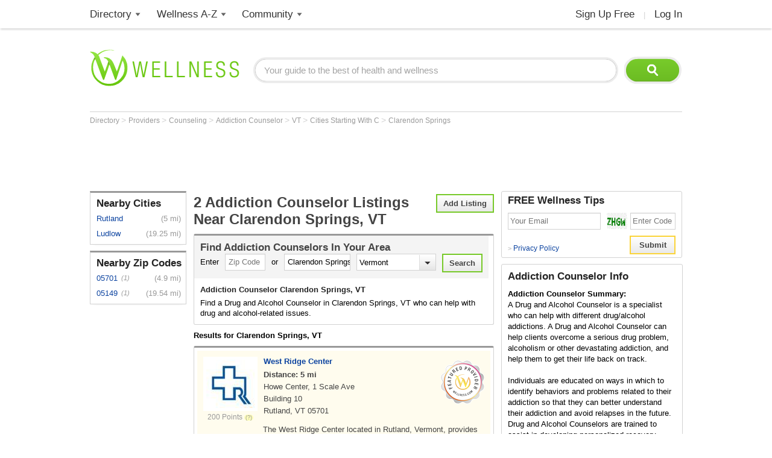

--- FILE ---
content_type: text/html; charset=utf-8
request_url: https://www.wellness.com/find/addiction%20counselor/nearby/vt/clarendon-springs
body_size: 15318
content:

<!DOCTYPE html>
<html prefix="og: http://ogp.me/ns# profile: http://ogp.me/ns/profile#">
    <head>        
            <meta name="robots" content="index,follow" />   

        <!-- Google Tag Manager -->
        <script>(function (w, d, s, l, i) {
        w[l] = w[l] || []; w[l].push({
        'gtm.start':
        new Date().getTime(), event: 'gtm.js'
        }); var f = d.getElementsByTagName(s)[0],
        j = d.createElement(s), dl = l != 'dataLayer' ? '&l=' + l : ''; j.async = true; j.src =
        'https://www.googletagmanager.com/gtm.js?id=' + i + dl; f.parentNode.insertBefore(j, f);
        })(window, document, 'script', 'dataLayer', 'GTM-T62ZBJJ');</script>
        <!-- End Google Tag Manager -->

        
<link rel="stylesheet" type="text/css" href="/fonts/font-awesome.css" />

<link rel="stylesheet" type="text/css" href="//d2x0atfi55wmqs.cloudfront.net/content/css/cache/bundled-773F847795F2BEF90716DEB2CEB96591.css" />
        
    <title>2 Addiction Counselor Listings Near Clarendon Springs, VT</title>
    <script type="application/ld+json">
{
  "@type": "BreadcrumbList",
  "itemListElement": [
    {
      "@type": "ListItem",
      "position": 1,
      "name": "Directory",
      "item": "https://www.wellness.com/directory"
    },
    {
      "@type": "ListItem",
      "position": 2,
      "name": "Providers",
      "item": "https://www.wellness.com/find"
    },
    {
      "@type": "ListItem",
      "position": 3,
      "name": "Counseling",
      "item": "https://www.wellness.com/find/counseling"
    },
    {
      "@type": "ListItem",
      "position": 4,
      "name": "Addiction Counselor",
      "item": "https://www.wellness.com/find/addiction counselor"
    },
    {
      "@type": "ListItem",
      "position": 5,
      "name": "VT",
      "item": "https://www.wellness.com/find/addiction counselor/vt"
    },
    {
      "@type": "ListItem",
      "position": 6,
      "name": "Cities Starting With C",
      "item": "https://www.wellness.com/find/addiction counselor/vt/view-all-cities/c"
    },
    {
      "@type": "ListItem",
      "position": 7,
      "name": "Clarendon Springs",
      "item": "https://www.wellness.com/find/addiction counselor/nearby/vt/clarendon-springs"
    }
  ],
  "@context": "https://schema.org"
}
</script>

<script type="application/ld+json">
{
  "@type": "LocalBusiness",
  "name": "West Ridge Center",
  "telephone": "(802) 776-5800",
  "image": "https://s3.amazonaws.com/static.wellness.com/Provider.6697507.fc011bcd8e2bbe5f84d47089a1ed8414.square80.jpg",
  "url": "https://www.wellness.com/dir/6697507/addiction-counselor/vt/rutland/west-ridge-center",
  "address": {
    "@type": "PostalAddress",
    "streetAddress": "Howe Center, 1 Scale Ave Building 10",
    "addressLocality": "Rutland",
    "addressRegion": "VT",
    "postalCode": "05701",
    "addressCountry": "US"
  },
  "description": "The West Ridge Center located in Rutland, Vermont, provides medication assisted treatment for patients suffering from...",
  "priceRange": "$",
  "@context": "https://schema.org"
}
</script>
<script type="application/ld+json">
{
  "@type": "LocalBusiness",
  "name": "Divided Sky Foundation",
  "telephone": "(888) 509-1176",
  "image": "https://www.wellness.com/content/images/generic_male.gif",
  "url": "https://www.wellness.com/dir/6925010/addiction-counselor/vt/ludlow/divided-sky-foundation",
  "address": {
    "@type": "PostalAddress",
    "streetAddress": "262 Fox Lane",
    "addressLocality": "Ludlow",
    "addressRegion": "VT",
    "postalCode": "05149",
    "addressCountry": "US"
  },
  "description": "Divided Sky Residential Recovery Program is the starting point on the way to a better life. Our supportive and safe e...",
  "priceRange": "$",
  "@context": "https://schema.org"
}
</script>

        <meta name="keywords" content="drug and alcohol counselor Clarendon Springs, VT, drug, alcohol, addiction, counselor, counseling, alcoholic, drug abuse, drug and alcohol counselor, alcoholism" />
    
        <meta name="description" content="Find a Drug and Alcohol Counselor in Clarendon Springs, VT. Drug and Alcohol Counselor reviews, phone number, address and map. Find the best Drug and Alcohol Counselor in Clarendon Springs, VT." />    
        <meta property="og:description" content="Find a Drug and Alcohol Counselor in Clarendon Springs, VT. Drug and Alcohol Counselor reviews, phone number, address and map. Find the best Drug and Alcohol Counselor in Clarendon Springs, VT." />
    
    <meta property="og:title" content="2 Addiction Counselor Listings Near Clarendon Springs, VT" />
    <meta property="og:image" content="http://d2x0atfi55wmqs.cloudfront.net/content/images/www/default-200x200.gif" />
    <meta property="og:url" content="https://www.wellness.com/find/addiction counselor/nearby/vt/clarendon-springs" />
 
    <link rel="canonical" href="https://www.wellness.com/find/addiction counselor/nearby/vt/clarendon-springs" />    




        
        <link rel="shortcut icon" href="//d2x0atfi55wmqs.cloudfront.net/content/images/www/wellnessfavicon.ico" type="image/x-icon" />
    </head>

    <body>

        <!-- Google Tag Manager (noscript) -->
        <noscript><iframe src="https://www.googletagmanager.com/ns.html?id=GTM-T62ZBJJ"
        height="0" width="0" style="display:none;visibility:hidden"></iframe></noscript>
        <!-- End Google Tag Manager (noscript) -->

        <div class="background-container"></div>
        <div id="container-block">
            <div id="header-block">    <ul class="main-nav">
	    <li class="main-nav-li"><a title="Wellness Directory" href="/find" class="main-level-link">Directory</a>
			<ul class="professionals sub-nav-ul">
				<li class="professionals-sub sub-nav-li">
                    <span class="professionals-caret nav-caret"></span>
                    <div class="menu-col">
                        <b>Specialists</b>
                        <a title="Cardiology" href="/find/cardiologist">Cardiologists</a>
                        <a title="Chiropractor" href="/find/chiropractor">Chiropractors</a>
                        <a title="Dermatologists" href="/find/dermatologist">Dermatologists</a>
                        <a title="ENT, Otolaryngologist" href="/find/ent%20otolaryngologist">ENT Doctors</a>
				        <a title="Optometrist, Ophthalmologist" href="/find/eye%20care">Eye Doctors</a>
                        <a title="Family Medicine" href="/find/family%20doctor">Family Doctors</a>
                    </div>
                    <div class="menu-col narrow-col">
                        <div class="get-listed-top-container">
                            <a href="/docs/12761/wellness-provider-program" class="get-listed-link"><span class="get-listed-action"><span>Get Listed</span><span class="double-arrow">&#187;</span></span></a>
                        </div>
                        <a title="Internal Medicine" href="/find/internist">Internists</a>
                        <a title="Massage Therapy" href="/find/massage%20therapist">Massage</a>
                        <a title="Naturopaths" href="/find/naturopathic%20doctor">Naturopaths</a>
                        <a title="Obstetrician, Gynecologist" href="/find/obgyn">OBGYN</a>
                        <a title="Oncology, Cancer" href="/find/oncologist">Oncologists</a>
                        <a title="Pediatrics" href="/find/pediatrician">Pediatricians</a>
                    </div>
                    <div class="menu-col wide-col">
                        <div class="menu-spacer"></div>
				        <a title="Physical Therapist" href="/find/physical-therapist">Physical Therapists</a>
                        <a title="Podiatry" href="/find/podiatrist">Podiatrists</a>
                        <a title="Surgery" href="/find/surgeon">Surgeons</a>
                        <a title="Urology" href="/find/urologist">Urologists</a>
                        <a title="Search by Name" href="/dir/search">Search by Name</a>
                        <strong><a title="All Doctors" href="/find/">More Specialists <span class="more-caret">> </span></a></strong>
                    </div>
                    <div class="menu-col">
                        <b>Healthy Living</b>
                        <a title="Dietitian, Nutritionist" href="/find/dietitian-nutritionist">Dietitians</a>
                        <a title="Gym, Health Club" href="/find/fitness">Fitness</a>
                        <a title="Health Food" href="/find/health%20and%20diet%20food">Health Food</a>
				        <a title="Hair Salon, Nail Salon" href="/find/salon">Salons</a>
				        <a title="Day Spa, Med Spa" href="/find/spa">Spas</a>
                        <a title="Yoga Instructor, Yoga Class" href="/find/yoga%20teacher">Yoga</a>
                    </div>
                    <div class="menu-col">
                        <b>Dental Health</b>
                        <a title="Dentist" href="/find/dentist">Dentists</a>
                        <a title="Orthodontist" href="/find/oral%20surgeon">Oral Surgeons</a>
                        <a title="Orthodontist" href="/find/orthodontist">Orthodontists</a>
                    </div>
                    <div class="provider-a-z">
                        <div class="alphabetical-providers">
    <b>Providers A-Z</b>

            <a href="/dir/alphabetical-index/symbol" class="alphabet-letter symbols">#</a>       
            <a href="/dir/alphabetical-index/a" class="alphabet-letter a">A</a>       
            <a href="/dir/alphabetical-index/b" class="alphabet-letter b">B</a>       
            <a href="/dir/alphabetical-index/c" class="alphabet-letter c">C</a>       
            <a href="/dir/alphabetical-index/d" class="alphabet-letter d">D</a>       
            <a href="/dir/alphabetical-index/e" class="alphabet-letter e">E</a>       
            <a href="/dir/alphabetical-index/f" class="alphabet-letter f">F</a>       
            <a href="/dir/alphabetical-index/g" class="alphabet-letter g">G</a>       
            <a href="/dir/alphabetical-index/h" class="alphabet-letter h">H</a>       
            <a href="/dir/alphabetical-index/i" class="alphabet-letter i">I</a>       
            <a href="/dir/alphabetical-index/j" class="alphabet-letter j">J</a>       
            <a href="/dir/alphabetical-index/k" class="alphabet-letter k">K</a>       
            <a href="/dir/alphabetical-index/l" class="alphabet-letter l">L</a>       
            <a href="/dir/alphabetical-index/m" class="alphabet-letter m">M</a>       
            <a href="/dir/alphabetical-index/n" class="alphabet-letter n">N</a>       
            <a href="/dir/alphabetical-index/o" class="alphabet-letter o">O</a>       
            <a href="/dir/alphabetical-index/p" class="alphabet-letter p">P</a>       
            <a href="/dir/alphabetical-index/q" class="alphabet-letter q">Q</a>       
            <a href="/dir/alphabetical-index/r" class="alphabet-letter r">R</a>       
            <a href="/dir/alphabetical-index/s" class="alphabet-letter s">S</a>       
            <a href="/dir/alphabetical-index/t" class="alphabet-letter t">T</a>       
            <a href="/dir/alphabetical-index/u" class="alphabet-letter u">U</a>       
            <a href="/dir/alphabetical-index/v" class="alphabet-letter v">V</a>       
            <a href="/dir/alphabetical-index/w" class="alphabet-letter w">W</a>       
            <a href="/dir/alphabetical-index/x" class="alphabet-letter x">X</a>       
            <a href="/dir/alphabetical-index/y" class="alphabet-letter y">Y</a>       
            <a href="/dir/alphabetical-index/z" class="alphabet-letter z">Z</a>       
</div>
                    </div>   
                    <div class="menu-col">
                        <b>Mental Health</b>
                        <a title="Counselor" href="/find/counselor">Counselors</a> 
                        <a title="Psychiatrist" href="/find/psychiatrist">Psychiatrists</a> 
                        <a title="Psychologist" href="/find/psychologist">Psychologists</a> 
                    </div>
                    <div class="menu-col">
                        <b>Senior Care</b>
                        <a title="Assisted Living" href="/find/assisted%20living%20homes">Assisted Living</a>
                        <a title="Hospice" href="/find/hospice">Hospice</a>
                        <a title="Nursing Home" href="/find/nursing%20home">Nursing Homes</a>
                    </div>
                    <div class="menu-col menu-col-last">
                        <b>Other</b>
                        <a title="Animal Hospital" href="/find/animal%20hospital">Animal Hospitals</a>
				        <a title="Hospital, Urgent Care" href="/find/hospital">Hospitals</a>
                        <a title="Medical Supplies" href="/find/medical-supplies">Medical Supplies</a>
				        <a title="Pharmacy" href="/find/pharmacy">Pharmacies</a>
                        <a title="Veterinarians" href="/find/veterinarians">Veterinarians</a>
                    </div>
                </li>
			</ul>
		</li>
        <li class="main-nav-li wellness-az"><a title="Wellness A-Z" href="/reference" class="main-level-link">Wellness A-Z</a>
			<ul class="wellness-extras sub-nav-ul">
				<li class="wellness-extras-sub sub-nav-li">
                    <span class="wellness-extras-caret nav-caret"></span>
                    <div>
                        <div class="menu-col more-space short">
                            <b>Health</b>
                            <a title="Allergies" href="/reference/allergies">Allergies</a>
				            <a title="Conditions" href="/reference/conditions">Conditions</a>
                            <a title="Diagnostics" href="/reference/diagnostics">Diagnostics</a>
				            <a title="Therapies" href="/reference/therapies">Therapies</a>
                        </div>
                        <div class="menu-col more-space short">
                            <b>Lifestyle</b>
				            <a title="Beauty" href="/reference/beauty">Beauty</a>
                            <a title="Diet" href="/reference/diet">Diet</a>
				            <a title="Fitness" href="/reference/fitness">Fitness</a>
				            <a title="Health and Wellness" href="/reference/health-and-wellness">Health</a>
                        </div>
                        <div class="menu-col more-space short">
                            <b>Nutrition</b>
				            <a title="Food" href="/reference/food">Food</a>
                            <a title="Herbs" href="/reference/herb">Herbs</a>
                            <a title="Recipes" href="/recipes">Recipes</a>
				            <a title="Vitamins" href="/reference/vitamins">Vitamins</a>
				        </div>
                        <div class="menu-col more-space">
                            <b>Wellness Features</b>
				            <a title="What is Wellness?" href="/what-is-wellness">What Is Wellness?</a>
				            <a title="News" href="/news/health-and-wellness-news">Wellness News</a>
				            <a title="Featured Articles" href="/featured">Featured Articles</a>
                        </div>
                        <div class="menu-col more-space">
                            <b>Wellness Extras</b>
                            <a title="Discount Health Benefits" href="/docs/14821/discount-health-benefit-cards">Discount Health Benefits</a>
                            <a title="Product Sponsors" href="/reference/products">Product Sponsors</a>
                        </div>
                        <div class="menu-col more-space">
                            <b>Insurance</b>
                            <a title="Health Insurance" href="/find/health%20insurance">Health Insurance</a>
                            <a title="Life Insurance" href="/find/life%20insurance">Life Insurance</a>
                        </div>
                    </div>
                </li>
			</ul>
		</li>
        <li class="main-nav-li"><a title="Member Community" href="/users" class="main-level-link">Community</a>
	    	<ul class="community sub-nav-ul">
				<li class="community-sub sub-nav-li">
                    <span class="community-caret nav-caret"></span>
                    <div>
                        <div class="menu-col more-space">
                            <b>Interact</b>
                            <a title="Wellness Blogs" href="/blog">Blogs</a>
	        	            <a title="Wellness Goals" href="/goals">Goals</a>
                            <a title="Wellness Members" href="/users">Members</a>
				            <a title="Wellness Podcasts" href="/podcast">Podcasts</a>
                        </div>
                        <div class="menu-col more-space">
                            <b>Contribute</b>
                            <a title="Write for Wellness" href="/docs/13254841/write-for-wellness-com">Write For Us</a>
                            <a title="Get Listed" href="/docs/12761/wellness-provider-program">List Your Business</a>
                            <a title="Publishing Rules" href="/docs/11327/wellness-com-publishing-rules">Publishing Rules</a>
                            <a title="Create an Account" href="/secure/register">Join</a>
                        </div>
                        <div class="menu-col more-space">
                            <b>Featured Contributors</b>
                            <a title="Wellness Members" href="/docs/13254881/wellness-com-featured-authors">Featured Authors</a>
				            <a title="Wellness Experts" href="/dir/featured">Featured Providers</a>
				         </div>
                        <div class="menu-col more-space">
                            <b>Horoscopes</b>
                            <a href="https://www.soulvibe.com/horoscopes/" title="Daily Horoscope">Daily Horoscope</a>
                        </div>
                    </div>
                </li>
            </ul>
		</li>
        <li class="main-nav-li shop"></li>
        <li class="main-nav-li social-icons">
            <div class="social-container">
                <div id="fb-root"></div><div class="fb-like-icon"><div class="fb-like" data-href="https://www.facebook.com/wellness.com" data-width="100" data-layout="button_count" data-action="like" data-show-faces="false" data-share="false"></div></div>
            </div>
        </li>
        <li class="main-nav-li my-account-li no-caret">
            <div class="my-account-container">
                <a href="/user/dashboard" class="main-level-link">
                    <span class="user-name-container-block">
                        <span class="user-name-container"></span>
                        <span class="user-name-caret"></span>
                    </span>
                </a>
            </div>
			<ul class="my-account-ul sub-nav-ul">
                <li class="my-account-sub sub-nav-li">
                    <span class="my-account-caret nav-caret"></span>
                    <div class="my-account-menu"></div>
                </li>
            </ul>
        </li>
        <li class="main-nav-li join-login logout">
             <a href="/secure/register" class="main-level-link">Sign Up Free</a><span class="header-divider">|</span><a rel="nofollow" href="/secure/login" class="main-level-link">Log In</a>
        </li>
	</ul>
    <a href="/" class="logo"><img src="//d2x0atfi55wmqs.cloudfront.net/content/images/spacer.gif" alt="Wellness" title="Wellness" /></a>
    <div class="header-search">
        <form id="search" class="search" action="/search">
            <input type="text" class="search-box" onfocus="if(this.value=='Your guide to the best of health and wellness') this.value='';" onblur="if(this.value=='') this.value='Your guide to the best of health and wellness';" id="q_base" name="q" value="Your guide to the best of health and wellness">
            <input type="image" class="search-button" alt="Search" src="//d2x0atfi55wmqs.cloudfront.net/content/images/spacer.gif" />
        </form>
	</div>
</div>
            <div id="marquee-block">


    
<div class="breadcrumbs">


        <a class="breadcrumb-link" title="Directory" href="/directory"  title="Directory">
            Directory
            <link href="/directory" />
        </a>
            > 
        <a class="breadcrumb-link" title="Providers" href="/find"  title="Providers">
            Providers
            <link href="/find" />
        </a>
            > 
        <a class="breadcrumb-link" title="Counseling" href="/find/counseling"  title="Counseling">
            Counseling
            <link href="/find/counseling" />
        </a>
            > 
        <a class="breadcrumb-link" title="Addiction Counselor" href="/find/addiction counselor"  title="Addiction Counselor">
            Addiction Counselor
            <link href="/find/addiction%20counselor" />
        </a>
            > 
        <a class="breadcrumb-link" title="VT" href="/find/addiction counselor/vt"  title="Addiction Counselors in VT">
            VT
            <link href="/find/addiction%20counselor/vt" />
        </a>
            > 
        <a class="breadcrumb-link" title="Cities Starting With C" href="/find/addiction counselor/vt/view-all-cities/c"  title="Cities Starting With C">
            Cities Starting With C
            <link href="/find/addiction%20counselor/vt/view-all-cities/c" />
        </a>
            > 
        <a class="breadcrumb-link" title="Clarendon Springs" href="/find/addiction counselor/nearby/vt/clarendon-springs"  title="Clarendon Springs">
            Clarendon Springs
            <link href="/find/addiction%20counselor/nearby/vt/clarendon-springs" />
        </a>
</div>

        <div class="marquee-ad">
            <div class="marquee-728">
    <script async src="//pagead2.googlesyndication.com/pagead/js/adsbygoogle.js"></script>
    <!-- !Find (top) 728x90 -->
    <ins class="adsbygoogle"
         style="display:inline-block;width:728px;height:90px"
         data-ad-client="ca-pub-2540724769578549"
         data-ad-slot="6168605621"></ins>
    <script>
        (adsbygoogle = window.adsbygoogle || []).push({});
    </script>

</div>
<div class="clear"></div>

        </div>

            </div>
            <div class="clear"></div>
            <div id="threecol-left-block">


    




    
    <div class="item-container left-container findnearby-box">
	    <h2>Nearby Cities</h2>
            <div>
                <a class="nearby-a" href="/find/addiction counselor/vt/rutland" 
                title="Addiction Counselors in 
                Rutland, VT">
                Rutland</a>
                
                    <span class="nearby-miles">(5 mi)</span>
            </div>
            <div>
                <a class="nearby-a" href="/find/addiction counselor/vt/ludlow" 
                title="Addiction Counselors in 
                Ludlow, VT">
                Ludlow</a>
                
                    <span class="nearby-miles">(19.25 mi)</span>
            </div>
        <div class="clear"></div>
    </div>
    

    
    <div class="item-container left-container findnearby-box">
	    <h2>Nearby Zip Codes</h2>
            <div>
                <a  class="nearby-a zip"  href="/find/addiction counselor/zip-code/05701" 
                    title="Addiction Counselors in Rutland, VT 05701">
                    05701</a>
               
                    <span class="nearby-count">(1)</span>
                <span class="nearby-miles">(4.9 mi)</span>
            </div>
            <div class="clear"></div>
            <div>
                <a  class="nearby-a zip"  href="/find/addiction counselor/zip-code/05149" 
                    title="Addiction Counselors in Ludlow, VT 05149">
                    05149</a>
               
                    <span class="nearby-count">(1)</span>
                <span class="nearby-miles">(19.54 mi)</span>
            </div>
            <div class="clear"></div>
            </div>
    



<script async src="//pagead2.googlesyndication.com/pagead/js/adsbygoogle.js"></script>
<!-- !Content (left) 160x600 -->
<ins class="adsbygoogle"
     style="display:inline-block;width:160px;height:600px"
     data-ad-client="ca-pub-2540724769578549"
     data-ad-slot="5200861477"></ins>
<script>
(adsbygoogle = window.adsbygoogle || []).push({});
</script>            </div>
            <div id="threecol-main-block">


<div class="categories-nearbycity-container">

   <a title="Add a Listing" rel="nofollow" class="input-button bordered add-listing" href="/docs/12761/wellness-provider-program">Add Listing</a>  
   
    <h1>2 Addiction Counselor Listings Near Clarendon Springs, VT</h1>

    <div class="item-container categories-search-container">
        <div class="find-doctor-container">
             
<form id="findProviderForm">
    <div class="isEnabled">
        <div class="provider-search-title">
	        Find <h2 class="provider-search-title-h2">Addiction Counselors</h2> In Your Area
        </div>
        <span class="input-text">Enter</span>
        <input type="text" class="input-box" value="" maxlength="5" placeholder="Zip Code" name="PostalCode" id="PostalCode"  />
		<span class="input-text">or</span>
        <input type="text" class="input-box" onchange="document.getElementById('PostalCode').value = '';" value="Clarendon Springs" placeholder="City" name="City" id="City" />
		<div class="custom-select-container state-list">
            <select id="state" name="State" class="custom-select state-list">
			    <option value="">State</option>
			    <option value="AL">Alabama</option>
			    <option value="AK">Alaska</option>
			    <option value="AZ">Arizona</option>
			    <option value="AR">Arkansas</option>
			    <option value="CA">California</option>
			    <option value="CO">Colorado</option>
			    <option value="CT">Connecticut</option>
			    <option value="DE">Delaware</option>
			    <option value="DC">Dist of Columbia</option>
			    <option value="FL">Florida</option>
			    <option value="GA">Georgia</option>
			    <option value="HI">Hawaii</option>
			    <option value="ID">Idaho</option>
			    <option value="IL">Illinois</option>
			    <option value="IN">Indiana</option>
			    <option value="IA">Iowa</option>
			    <option value="KS">Kansas</option>
			    <option value="KY">Kentucky</option>
			    <option value="LA">Louisiana</option>
			    <option value="ME">Maine</option>
			    <option value="MD">Maryland</option>
			    <option value="MA">Massachusetts</option>
			    <option value="MI">Michigan</option>
			    <option value="MN">Minnesota</option>
			    <option value="MS">Mississippi</option>
			    <option value="MO">Missouri</option>
			    <option value="MT">Montana</option>
			    <option value="NE">Nebraska</option>
			    <option value="NV">Nevada</option>
			    <option value="NH">New Hampshire</option>
			    <option value="NJ">New Jersey</option>
			    <option value="NM">New Mexico</option>
			    <option value="NY">New York</option>
			    <option value="NC">North Carolina</option>
			    <option value="ND">North Dakota</option>
			    <option value="OH">Ohio</option>
			    <option value="OK">Oklahoma</option>
			    <option value="OR">Oregon</option>
			    <option value="PA">Pennsylvania</option>
			    <option value="RI">Rhode Island</option>
			    <option value="SC">South Carolina</option>
			    <option value="SD">South Dakota</option>
			    <option value="TN">Tennessee</option>
			    <option value="TX">Texas</option>
			    <option value="UT">Utah</option>
			    <option value="VT">Vermont</option>
			    <option value="VA">Virginia</option>
			    <option value="WA">Washington</option>
			    <option value="WV">West Virginia</option>
			    <option value="WI">Wisconsin</option>
			    <option value="WY">Wyoming</option>
		    </select>
        </div>
		<input id="findProviderFormSubmitButton" type="submit" value="Search" class="submit input-button bordered"/>
	</div>
    <div class="clear"></div>
</form>       
<script type="text/javascript">
    var findProviderForm = document.getElementById('findProviderForm');

    for (var i = 0; i < findProviderForm.elements['State'].options.length; i++) {
        if (findProviderForm.elements['State'].options[i].value == 'VT')
            findProviderForm.elements['State'].options.selectedIndex = i;
    }

    findProviderForm.onsubmit = function () {
        var locationCityTemplate = '/find/addiction counselor/state/city';
        var locationPostalCodeTemplate = '/find/addiction counselor/zip-code/postalcode';

        var postalCode = findProviderForm.elements['PostalCode'].value.toLowerCase();
        var city = findProviderForm.elements['City'].value.toLowerCase();
        var state = findProviderForm.elements['State'].options[findProviderForm.elements['State'].options.selectedIndex].value.toLowerCase();

        if (postalCode != '') {
            location.href = locationPostalCodeTemplate.replace('postalcode', postalCode);
            return false;
        }

        if (state != '' && city != '') {
            location.href = locationCityTemplate
                .replace('state', state)
                .replace('city', city);
            return false;
        }

        return false;
    };
</script>
        </div>
        <div class="categories-text-container">
            <h3>Addiction Counselor Clarendon Springs, VT</h3>
            <span class="cat-description">Find a Drug and Alcohol Counselor in Clarendon Springs, VT who can help with drug and alcohol-related issues.</span>
        </div>
    </div>
    <h4 class="categories-results-title">Results for Clarendon Springs, VT</h4>
    
    <div class="bordered-container 
                    no-pagination-border 
">
            <ul class="providers-list">

<li class="featured find-item-li" onClick="parent.location='/dir/6697507/addiction-counselor/vt/rutland/west-ridge-center'">
    <div class="featured-container">
        <div class="find-photo-column user-image-80 genericMale custom">
                <div class="user-image-cover">
                    <img src="https://s3.amazonaws.com/static.wellness.com/Provider.6697507.fc011bcd8e2bbe5f84d47089a1ed8414.square80.jpg" 
                    alt="" 
                    title="" />
                </div>
                            <span class="tooltips">200 Points</span>
        </div>
        <div class="provider-info-column">
            <img class="featured-seal" src="//d2x0atfi55wmqs.cloudfront.net/content/images/spacer.gif" alt="Featured on Wellness.com" title="Featured on Wellness.com" />

                    <h2><a href="/dir/6697507/addiction-counselor/vt/rutland/west-ridge-center" class="link">West Ridge Center</a></h2>    

                <div>
                    <span class="emphasis">Distance: 5 mi</span>
                </div>

                            <div class="address-container">
                    <span class="address">
Howe Center, 1 Scale Ave<br />
                        Building 10<br />
                        Rutland, VT 05701
                    </span>
                </div>
            <div class="find-item-text">
                The West Ridge Center located in Rutland, Vermont, provides medication assisted treatment for patients suffering from...
            </div>
        </div>
    </div>
    <div class="line-break"></div>
</li>
<li class="basic find-item-li" onClick="parent.location='/dir/6925010/addiction-counselor/vt/ludlow/divided-sky-foundation'">
    <div class="basic-container">
        <div class="find-photo-column user-image-80 genericMale ">
                <img src="//d2x0atfi55wmqs.cloudfront.net/content/images/spacer.gif" class="generic"  
                    alt="" 
                    title="" />

                <span class="tooltips">100 Points</span>
        </div>
        <div class="provider-info-column">
            <span class="featured-override-seal"></span>
                    <h2><a href="/dir/6925010/addiction-counselor/vt/ludlow/divided-sky-foundation" class="link">Divided Sky Foundation</a></h2>    

                <div>
                    <span class="emphasis">Distance: 19.24 mi</span>
                </div>


                <div class="address-container">
                    <span class="address">
262 Fox Lane<br />
                                                Ludlow, VT 05149
                    </span>
                </div>
        </div>
        <div class="clear"></div>
    </div>
    <div class="line-break"></div>
</li>
            </ul>
        <div class="clear"></div>
    </div>

        <div class="nearby-cities-main-column">
            
    <div class="item-container left-container findnearby-box">
	    <h2>Nearby Cities</h2>
            <div>
                <a class="nearby-a" href="/find/addiction counselor/vt/rutland" 
                title="Addiction Counselors in 
                Rutland, VT">
                Rutland</a>
                
                    <span class="nearby-miles">(5 mi)</span>
            </div>
            <div>
                <a class="nearby-a" href="/find/addiction counselor/vt/ludlow" 
                title="Addiction Counselors in 
                Ludlow, VT">
                Ludlow</a>
                
                    <span class="nearby-miles">(19.25 mi)</span>
            </div>
        <div class="clear"></div>
    </div>
    
            <div class="clear"></div>
        </div>

   
</div>






</div>
            <div id="threecol-right-block">

    <div class="item-container right-container">
        <div class="newsletter"></div>
    </div>

    <div class="provider-info-container item-container right-container">
        <h2>Addiction Counselor Info</h2>
       
         <div class="provider-info">
                <b>Addiction Counselor Summary:</b>
                <br /> 
                <span class="listing-summary">A Drug and Alcohol Counselor is a specialist who can help with different drug/alcohol addictions. A Drug and Alcohol Counselor can help clients overcome a serious drug problem, alcoholism or other devastating addiction, and help them to get their life back on track.<br><br>Individuals are educated on ways in which to identify behaviors and problems related to their addiction so that they can better understand their addiction and avoid relapses in the future. Drug and Alcohol Counselors are trained to assist in developing personalized recovery programs that help to establish healthy behaviors and provide coping strategies. Many times counselors will also work with family members and loved ones to help aid in the recovery process, as they offer the most accurate personal insight to the individual.<br><br>Drug and alcohol counseling helps individuals understand how their addiction slowly and negatively changes their own personal outlook and gives you them tools necessary to overcome their addiction. A Drug and Alcohol Counselor can work in a clinic, private practice, or hospital setting.</span>
                <br /><br />
                            <b>Addiction Counselor FAQs:</b>
                <br /> 
                <span class="listing-faq"><b>What is a </b><h3>Drug and Alcohol Counselor</h3><b>?</b><br>A Addiction Counselor provides counseling on drug and alcohol addictions. A Addiction Counselor provides education on identifying addiction and the consequences of addiction. A Addiction Counselor also provides available treatment options.<br><br><b>Who does a Drug and Alcohol Counselor teach?</b><br>A Addiction Counselor can provide counseling for children, adults and families with drug and alcohol concerns. A Addiction Counselor may also conduct programs and community outreach events aimed at preventing addiction and educating the public.<br><br><b>Where does a Drug and Alcohol Counselor work?</b><br>A Addiction Counselor can work in a hospital, clinic or in private practice. A Addiction Counselor can also work for a private organization or in a self-help group.<br><br><b>What are some signs I should seek the help of a drug and alcohol counselor?</b><br>If you are noticing that all aspects of life are beginning to revolve around the given addiction or affecting your personal relationships with others, than you should seek the help of a Addiction Counselor. Finding help to battle your addiction is one of the biggest steps towards recovery. The longer you wait to seek professional help in dealing with an addiction the harder it will become. A Addiction Counselor is specifically trained to help clients overcome their addiction and develops personalized recovery programs that help to establish healthy behaviors and coping strategies.<br><br><b>How do I find a Addiction Counselor in my city and state?</b><br>The Wellness.com directory will help you locate a Addiction Counselor in your state. Select Addiction Counselor from the professionals menu and select the state that you are looking to locate a Addiction Counselor in. After you have located your state, find the city that you will need a Addiction Counselor in. Select the state and city and you will see a list of Addiction Counselors in your city and state.</span>
                <br /><br />
                            <b>Addiction Counselor Related Terms:</b>
                <br />
                <span class="listing-keywords">drug, alcohol, addiction, counselor, counseling, alcoholic, drug abuse, drug and alcohol counselor, alcoholism</span>
        </div>
    </div>
</div>
            <div class="clear"></div>
            <div id="footer-block">
<div class="footer-box">
    <div class="footer-search">
        <form class="search" action="/search">
            <input type="text" class="search-box" onfocus="if(this.value=='Your guide to the best of health and wellness') this.value='';" onblur="if(this.value=='') this.value='Your guide to the best of health and wellness';" name="q" value="Your guide to the best of health and wellness">
            <input type="image" class="search-button" src="//d2x0atfi55wmqs.cloudfront.net/content/images/spacer.gif" alt="Search" />
        </form>
    </div>
    <div class="footer-links">
        <div class="footer-col">
            <span class="footer-title">Popular</span><br />
            <a title="Chiropractor" href="/find/chiropractor" class="footer-link">Chiropractors</a><br />
            <a title="Optometrist, Ophthalmologist" href="/find/eye%20care" class="footer-link">Eye Doctors</a><br />
            <a title="Massage Therapy" href="/find/massage%20therapist" class="footer-link">Massage</a><br />
            <a title="Dietitian, Nutritionist" href="/find/dietitian-nutritionist" class="footer-link">Nutritionists</a><br />
            <a title="Weight Loss, Bariatrics" href="/find/weight%20loss" class="footer-link">Weight Loss</a>
            <span class="footer-break"></span>
            <b class="footer-title">Facilities</b><br />
            <a title="Animal Hospital" href="/find/animal%20hospital" class="footer-link">Animal Hospitals</a><br />
            <a title="Hospital, Urgent Care" href="/find/hospital" class="footer-link">Hospitals</a><br />
            <a title="Pharmacy" href="/find/pharmacy" class="footer-link">Pharmacies</a><br />
            <a title="Veterinarians" href="/find/veterinarians" class="footer-link">Veterinarians</a>
        </div>
        <div class="footer-col">
            <b class="footer-title">Fitness & Beauty</b><br />
            <a title="Cosmetic Surgeon, Hair Restoration" href="/find/cosmetic%20enhancement" class="footer-link">Cosmetic</a><br />
            <a title="Fitness Center, Trainers" href="/find/fitness" class="footer-link">Fitness</a><br />
            <a title="Gym, Health Club" href="/find/health-club" class="footer-link">Gyms</a><br />
            <a title="Physical Therapist" href="/find/physical-therapist" class="footer-link">Physical Therapy</a><br />
            <a title="Hair Salon, Nail Salon" href="/find/salon" class="footer-link">Salons</a><br />
            <a title="Day Spa, Med Spa" href="/find/spa" class="footer-link">Spas</a><br />
            <a title="Yoga Instructor, Yoga Class" href="/find/yoga%20teacher" class="footer-link">Yoga</a>
            <span class="footer-break"></span>
            <a title="Dental Care" href="/find/dental%20care" class="footer-link footer-title">Dental Care</a><br />
            <a title="Dentist" href="/find/dentist" class="footer-link">Dentists</a><br />
            <a title="Orthodontist" href="/find/orthodontist" class="footer-link">Orthodontists</a>
        </div>
        <div class="footer-col">
            <span class="footer-title">Stores</span><br />
            <a title="Health Food" href="/find/health%20and%20diet%20food" class="footer-link">Health Food</a><br />
            <a title="Medical Supplies" href="/find/medical-supplies" class="footer-link">Medical Supplies</a>
            <div class="footer-break"></div>
            <a title="Senior Care" href="/find/senior%20care" class="footer-link footer-title">Senior Care</a><br />
            <a title="Assisted Living" href="/find/assisted%20living%20homes" class="footer-link">Assisted Living</a><br />
            <a title="Home Care" href="/find/home%20care" class="footer-link">Home Care</a><br />
            <a title="Hospice" href="/find/hospice" class="footer-link">Hospice</a><br />
            <a title="Nursing Home" href="/find/nursing%20home" class="footer-link">Nursing Homes</a>
            <span class="footer-break"></span>
            <a title="Insurance" href="/find/insurance" class="footer-link footer-title">Insurance</a><br />
            <a title="Health Insurance" href="/find/health%20insurance" class="footer-link">Health Insurance</a><br />
            <a title="Life Insurance" href="/find/life%20insurance" class="footer-link">Life Insurance</a>
        </div>
        <div class="footer-col">
            <a title="All Doctors" href="/find/doctor" class="footer-link"><b class="footer-title">Doctors</b></a><br />
            <div class="footer-col">
                <a title="Cardiology" href="/find/cardiologist" class="footer-link">Cardiologists</a><br />
                <a title="Dermatologist" href="/find/dermatologist" class="footer-link">Dermatologists</a><br />
                <a title="ENT, Otolaryngologist" href="/find/ent%20otolaryngologist" class="footer-link">ENT Doctors</a><br />
                <a title="Family Medicine" href="/find/family%20doctor" class="footer-link">Family Doctors</a><br />
                <a title="Internal Medicine" href="/find/internist" class="footer-link">Internists</a>
            </div>
            <div class="footer-col">
                <a title="Obstetrician, Gynecologist" href="/find/obgyn" class="footer-link">OBGYN</a><br />
                <a title="Oncology, Cancer" href="/find/oncologist" class="footer-link">Oncologists</a><br />
                <a title="Pediatrics" href="/find/pediatrician" class="footer-link">Pediatricians</a><br />
                <a title="Pathology" href="/find/podiatrist" class="footer-link">Podiatrists</a><br />
                <a title="Surgery" href="/find/surgeon" class="footer-link">Surgeons</a><br />
                <a title="Urologist" href="/find/urologist" class="footer-link">Urologists</a>
            </div>
        </div>
        <div class="footer-col">
            <a title="Mental Health Providers" href="/find/mental%20health%20practitioner" class="footer-link footer-title">Mental Health</a><br />
            <a title="Psychiatrist" href="/find/psychiatrist" class="footer-link">Psychiatrists</a><br />
            <a title="Psychologist" href="/find/psychologist" class="footer-link">Psychologists</a>
            <span class="footer-break"></span>
            <a title="Counseling" href="/find/counseling" class="footer-link footer-title">Counseling</a><br />
            <a title="Counselors" href="/find/counselor" class="footer-link">Counselors</a><br />
            <a title="Marriage & Family Counselor" href="/find/marriage%20family%20therapist" class="footer-link">Marriage/Family</a><br />
            <span class="footer-break"></span>
            <span class="footer-title">Community</span><br />
            <a href="/users" class="footer-link">Members</a><br />
            <a href="/blogs" class="footer-link">Posts</a><br />
            <a href="/goals" class="footer-link">Goals</a><br />
            <a href="/podcast" class="footer-link">Podcasts</a><br />
            <a href="/recipes" class="footer-link">Recipes</a>
        </div>
        <div class="footer-col">
            <span class="footer-title">Wellness.com</span><br />
            <a href="/docs/11324/about-wellness-com" class="footer-link">About Us</a><br />
            <a href="/docs/11326/contact-wellness-com" class="footer-link">Contact Us</a><br />
            <a href="/docs/11323/wellness-com-privacy-policy" class="footer-link">Privacy Policy</a><br />
            <a href="/docs/11321/advertise-on-wellness-com" class="footer-link">Advertise</a><br />
            <a href="/docs/11325/wellness-com-help-and-frequently-asked-questions" class="footer-link">FAQ</a><br />
            <a href="/docs/11327/wellness-com-publishing-rules" class="footer-link">Publishing Rules</a><br />
            <a href="/what-is-wellness" class="footer-link">What is Wellness</a><br />
            <a href="/docs/13254841/write-for-wellness-com" class="footer-link">Write for Wellness</a>
            <span class="footer-break"></span>
            <span class="footer-title">Provider Program</span><br />
            <a href="/dir/featured" class="footer-link">Featured Providers</a><br />
            <a href="/docs/12761/wellness-provider-program-tab-1" class="footer-link">Become Featured</a><br />
        </div>
        <span class="footer-break"></span>
    </div>
    <div class="footer-alpha"><div class="alphabetical-providers">
    <b>Providers A-Z</b>

            <a href="/dir/alphabetical-index/symbol" class="alphabet-letter symbols">#</a>       
            <a href="/dir/alphabetical-index/a" class="alphabet-letter a">A</a>       
            <a href="/dir/alphabetical-index/b" class="alphabet-letter b">B</a>       
            <a href="/dir/alphabetical-index/c" class="alphabet-letter c">C</a>       
            <a href="/dir/alphabetical-index/d" class="alphabet-letter d">D</a>       
            <a href="/dir/alphabetical-index/e" class="alphabet-letter e">E</a>       
            <a href="/dir/alphabetical-index/f" class="alphabet-letter f">F</a>       
            <a href="/dir/alphabetical-index/g" class="alphabet-letter g">G</a>       
            <a href="/dir/alphabetical-index/h" class="alphabet-letter h">H</a>       
            <a href="/dir/alphabetical-index/i" class="alphabet-letter i">I</a>       
            <a href="/dir/alphabetical-index/j" class="alphabet-letter j">J</a>       
            <a href="/dir/alphabetical-index/k" class="alphabet-letter k">K</a>       
            <a href="/dir/alphabetical-index/l" class="alphabet-letter l">L</a>       
            <a href="/dir/alphabetical-index/m" class="alphabet-letter m">M</a>       
            <a href="/dir/alphabetical-index/n" class="alphabet-letter n">N</a>       
            <a href="/dir/alphabetical-index/o" class="alphabet-letter o">O</a>       
            <a href="/dir/alphabetical-index/p" class="alphabet-letter p">P</a>       
            <a href="/dir/alphabetical-index/q" class="alphabet-letter q">Q</a>       
            <a href="/dir/alphabetical-index/r" class="alphabet-letter r">R</a>       
            <a href="/dir/alphabetical-index/s" class="alphabet-letter s">S</a>       
            <a href="/dir/alphabetical-index/t" class="alphabet-letter t">T</a>       
            <a href="/dir/alphabetical-index/u" class="alphabet-letter u">U</a>       
            <a href="/dir/alphabetical-index/v" class="alphabet-letter v">V</a>       
            <a href="/dir/alphabetical-index/w" class="alphabet-letter w">W</a>       
            <a href="/dir/alphabetical-index/x" class="alphabet-letter x">X</a>       
            <a href="/dir/alphabetical-index/y" class="alphabet-letter y">Y</a>       
            <a href="/dir/alphabetical-index/z" class="alphabet-letter z">Z</a>       
</div></div>
</div>
<div class="footer-social-media">
    <div class="social-media-text">Feel our <span class="wellness-heart"></span> on</div>
    <div class="social-media-icons">
<div class="addthis_toolbox addthis_32x32_style addthis_default_style">
    <a class="addthis_button_facebook_follow" addthis:userid="wellness.com"><img src="//d2x0atfi55wmqs.cloudfront.net/content/images/spacer.gif" alt="Facebook" class="facebook-icon" /></a>
</div></div>
</div>
<div class="footer-text footer-disclaimer">
    Wellness.com does not provide medical advice, diagnosis or treatment nor do we verify or endorse any specific business or professional
    listed on the site. Wellness.com does not verify the accuracy or efficacy of user generated content, reviews, ratings, or any published
    content on the site. Content, services, and products that appear on the Website are not intended to diagnose, treat, cure, or prevent any
    disease, and any claims made therein have not been evaluated by the FDA.  Use of this website constitutes acceptance of the
    <a href="/docs/11322/terms-of-use" title="Terms of Use">Terms of Use</a> 
    and <a href="/docs/11323/wellness-com-privacy-policy" title="Privacy Policy">Privacy Policy</a>.
</div>
</div>
        </div>

        <script type="text/javascript" src="//d2x0atfi55wmqs.cloudfront.net/content/js/lib-scriptloader/src/scriptloader.min.js"></script>
        
        
    <script type="text/javascript">
        ScriptLoader.addOnReadyEventListener(onReady);

        function onReady() {
            initStarRating(jQuery);
            initToolTip(jQuery);
            initAPlaceForMom(jQuery);
            initNewsletterSignup(jQuery);
        }

        function initStarRating($) {

            $('.item-rating').each(function (index, element) {
                $(element).renderStarRating();
            });
        }

        function initToolTip($) {
            $('.tooltips').append('<span>Wellness Points are earned by providers who customize their profile, earn and reply to reviews or publish useful content. <a href="/docs/13269081/wellness-points">Learn More</a></span>');
        }

        function initAPlaceForMom($) {
            
            $(".apfm-container").each(function (index, element) {
                $(element).aPlaceForMom({
                    fields: {
                        city: 'Clarendon Springs',
                        state: 'VT',
                        category: 'Addiction Counselor'
                    },
                    showPhoneNumbersOnListItems: true,
                    showAdWithinListItems: true,
                    listItemSelector: '.basic.find-item-li .address-container'
                });
            });
            
        }

        function initNewsletterSignup($) {
            $('.newsletter').newslettersignup({
                captcha: {
                    solutionUrl: '/Captcha/EncryptedCaptchaSolution',
                    imageUrl: '/Captcha/CaptchaImage' + "?solution="
                }
            });
        }

</script>    


        <script type="text/javascript">

            function _onReady() {
                initMyAccountMenu(jQuery);
                initUserLogout(jQuery);
                initUserWelcomeMessage(jQuery);
                initIframeBreakOut(jQuery);
            };

            function initIframeBreakOut($) {
                if (window != top)
                    top.location.href = location.href
            }

            function initMyAccountMenu($) {
                $('.my-account-menu').renderMyAccountMenu({
                    callback: function (user) {
                        if (user.isAuthenticated())
                            $('.my-account-li').css('display', 'block');
                    }
                });
            };

            function initUserWelcomeMessage($){
                $('.user-name-container').renderUserWelcomeMessage();
            };

            function initUserLogout($) {
                $('.logout').renderUserLogout();
            };

            ScriptLoader.addOnReadyEventListener(_onReady); 
        </script>
        
        
<script type="text/javascript">


    var coreBundle = [];
    coreBundle.push('//ajax.googleapis.com/ajax/libs/jquery/1.8.3/jquery.min.js');
    //coreBundle.push('//code.jquery.com/jquery-1.11.3.min.js');

    var scriptsBundle = [];
    scriptsBundle.push('//ajax.googleapis.com/ajax/libs/jqueryui/1.9.1/jquery-ui.min.js');
    scriptsBundle.push('//ajax.aspnetcdn.com/ajax/jquery.validate/1.11.0/jquery.validate.min.js');
    //scriptsBundle.push('//s7.addthis.com/js/300/addthis_widget.js#pubid=ra-50a52a395c9c5502');
    scriptsBundle.push('//d2x0atfi55wmqs.cloudfront.net/content/js/cache/wellness-E391D1521AE47D8EBDB3C2A228696CBA.js');

    var inlineBundle = [];
    inlineBundle.push('//d2x0atfi55wmqs.cloudfront.net/content/js/cache/inline-A0C175D8DADF95CBAFFD4EA3DF1D805C.js');

    ScriptLoader.loadBundles(
        {
            scripts: coreBundle
        },
        {
            scripts: scriptsBundle
        },
        {
            scripts: inlineBundle
        }
    );
</script>

        
<script type="text/javascript">
    
    var addthis_config = {
        ui_hover_direction: -1,
        services_compact: 'email,facebook,twitter,pinterest_share,linkedin',
        services_exclude: 'print',
        data_ga_property: 'UA-2097165-1',
        data_ga_social: true,
        data_track_clickback: false
    };
    
    if (!addthis_share) {
        var addthis_share = {
            url: "http://www.wellness.com/find/addiction counselor/nearby/vt/clarendon-springs"
        };
    }
</script>

        <form id="__AjaxAntiForgeryForm" action="#" method="post"><input name="__RequestVerificationToken" type="hidden" value="N6yRP9My0Le91PeASO-qCQmEzvIXqTBtIdi_vHufuYqhcK9oqwE5lIblDKpi5miSeFgLn6xCoQNMiEe1Q9PMrPftGso1" /></form>
    </body>

</html>


--- FILE ---
content_type: text/html; charset=utf-8
request_url: https://www.wellness.com/Captcha/EncryptedCaptchaSolution?_=1769514138938
body_size: 73
content:
waDxZkoYfIv9S1tNsJtaeQ%3d%3d

--- FILE ---
content_type: text/html; charset=utf-8
request_url: https://www.google.com/recaptcha/api2/aframe
body_size: 183
content:
<!DOCTYPE HTML><html><head><meta http-equiv="content-type" content="text/html; charset=UTF-8"></head><body><script nonce="foxJrRgvEqsK8P_n3ajGgw">/** Anti-fraud and anti-abuse applications only. See google.com/recaptcha */ try{var clients={'sodar':'https://pagead2.googlesyndication.com/pagead/sodar?'};window.addEventListener("message",function(a){try{if(a.source===window.parent){var b=JSON.parse(a.data);var c=clients[b['id']];if(c){var d=document.createElement('img');d.src=c+b['params']+'&rc='+(localStorage.getItem("rc::a")?sessionStorage.getItem("rc::b"):"");window.document.body.appendChild(d);sessionStorage.setItem("rc::e",parseInt(sessionStorage.getItem("rc::e")||0)+1);localStorage.setItem("rc::h",'1769514140896');}}}catch(b){}});window.parent.postMessage("_grecaptcha_ready", "*");}catch(b){}</script></body></html>